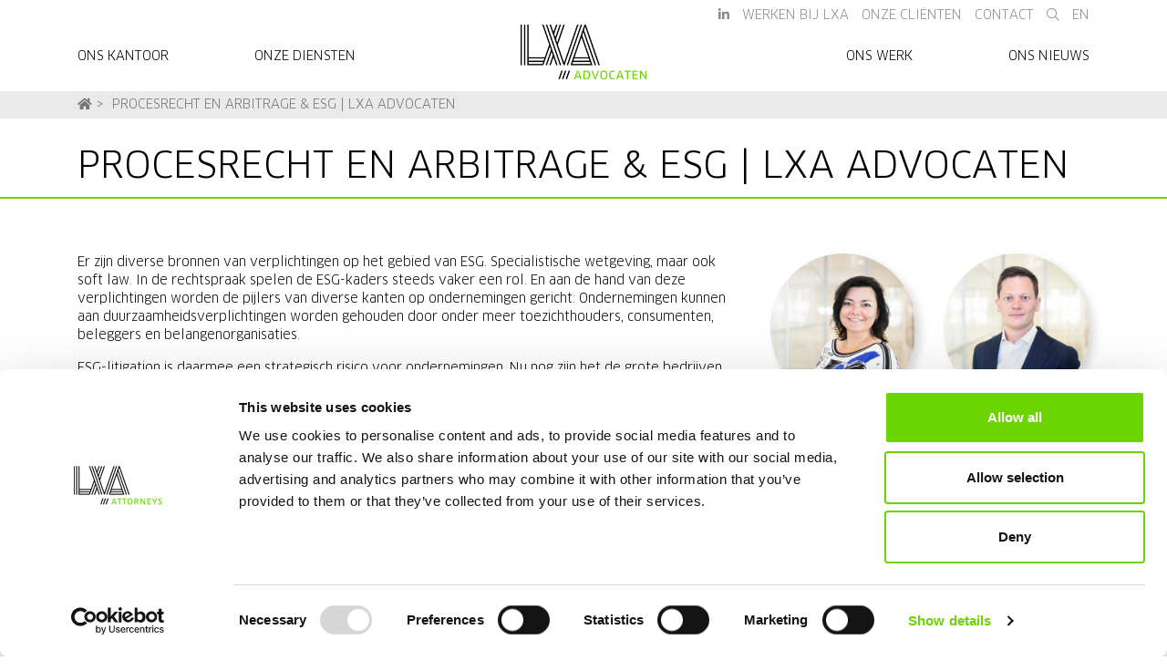

--- FILE ---
content_type: text/html; charset=utf-8
request_url: https://www.lxa.nl/nl/procesrecht-en-arbitrage-en-esg-lxa-advocaten/
body_size: 6215
content:

<!DOCTYPE html>
<html lang="nl">

<head prefix="og: http://ogp.me/ns#">
    <meta charset="utf-8">
    <meta name="viewport" content="width=device-width, initial-scale=1.0">

    <title>PROCESRECHT EN ARBITRAGE &amp; ESG | LXA ADVOCATEN | LXA Advocaten</title>

            <meta name="description" content="Er zijn diverse bronnen van verplichtingen op het gebied van ESG. Specialistische wetgeving, maar ook soft law. In de rechtspraak spelen de ESG-kaders steeds vaker een rol. En aan de hand van deze verplichtingen worden de pijlers van diverse kanten op ondernemingen gericht: Ondernemingen kunnen aan duurzaamheidsverplichtingen worden gehouden door onder meer toezichthouders, consumenten, beleggers en belangenorganisaties. ">
        <!-- Open Graph -->
        <meta property="og:title" content="PROCESRECHT EN ARBITRAGE &amp; ESG">
            <meta property="og:description" content="Er zijn diverse bronnen van verplichtingen op het gebied van ESG. Specialistische wetgeving, maar ook soft law. In de rechtspraak spelen de ESG-kaders steeds vaker een rol. En aan de hand van deze verplichtingen worden de pijlers van diverse kanten op ondernemingen gericht: Ondernemingen kunnen aan duurzaamheidsverplichtingen worden gehouden door onder meer toezichthouders, consumenten, beleggers en belangenorganisaties. ">

    <link rel="apple-touch-icon" sizes="180x180" href="/img/lxa/favicon/apple-touch-icon.png">
    <link rel="icon" type="image/png" sizes="32x32" href="/img/lxa/favicon/favicon-32x32.png">
    <link rel="icon" type="image/png" sizes="16x16" href="/img/lxa/favicon/favicon-16x16.png">
    <link rel="manifest" href="/img/lxa/favicon/site.webmanifest">
    <link rel="mask-icon" color="#6cd401" href="/img/lxa/favicon/safari-pinned-tab.svg">
    <link rel="shortcut icon" href="/img/lxa/favicon/favicon.ico">
    <meta name="msapplication-TileColor" content="#6cd401">
    <meta name="msapplication-config" content="/img/lxa/favicon/browserconfig.xml">
    <meta name="theme-color" content="#6cd401">

        <script>
            (function (w, d, s, l, i) {
                w[l] = w[l] || []; w[l].push({
                    'gtm.start':
                        new Date().getTime(), event: 'gtm.js'
                }); var f = d.getElementsByTagName(s)[0],
                    j = d.createElement(s), dl = l != 'dataLayer' ? '&l=' + l : ''; j.async = true; j.src =
                        'https://www.googletagmanager.com/gtm.js?id=' + i + dl; f.parentNode.insertBefore(j, f);
            })(window, document, 'script', 'dataLayer', 'GTM-MNPRWS');
        </script>

    <link rel="stylesheet" integrity="sha256-YLGeXaapI0/5IgZopewRJcFXomhRMlYYjugPLSyNjTY=" crossorigin="anonymous" href="https://cdnjs.cloudflare.com/ajax/libs/twitter-bootstrap/4.3.1/css/bootstrap.min.css" />
    <link rel="stylesheet" href="/css/main.lxa.min.css?v=BOIqbQoPXD2z5U5LH7gfW1Ev-xu_QOWKn3QT37sJbHo">

    <script>var customPath = "/fonts";</script>
    <script src="/fonts/MyFontsWebfontsKit.js"></script>
</head>

<body class="dt-contentpage did-7470 fid-lxa">

        <noscript><iframe src="https://www.googletagmanager.com/ns.html?id=GTM-MNPRWS" height="0" width="0" style="display: none; visibility: hidden;"></iframe></noscript>

    <div id="site-container">

        

    <div id="nav-wrapper">
        <div class="container">
                <nav class="navbar navbar-utils">
                    <ul id="utils-menu" class="list-unstyled d-none d-md-block">
                                <li><a href="https://www.linkedin.com/company/lxaadvocaten/" target="_blank" rel="noopener noreferrer"><i class="fab fa-linkedin-in"></i></a></li>

                                <li><a href="/nl/werken-bij-lxa/" >Werken bij LXA</a></li>
                                <li><a href="/nl/clienten/" >Onze Cli&#xEB;nten</a></li>
                                <li><a href="/nl/contact/" >Contact</a></li>

                            <li><a href="/nl/zoeken/"><i class="fal fa-search"></i></a></li>

                                <li><a href="/en/">EN</a></li>
                    </ul>
                </nav>
                <nav class="navbar navbar-expand-md navbar-light">
                    <button class="navbar-toggler" type="button" data-toggle="collapse" data-target="#navbar-lxa" aria-controls="navbar-lxa" aria-expanded="false" aria-label="Toggle navigation">
                        <span class="navbar-toggler-icon"></span>
                    </button>

                    <div class="nav-mobile-logo d-block d-md-none">
                        <a href="/nl/"><img src="/img/lxa/logo_nl.png" alt="LXA Advocaten" /></a>
                    </div>

                    <ul class="navbar-nav">
                                <li class="nav-item nav-item-left">
                                    <a class="nav-link" href="/nl/ons-kantoor/" >
                                        Ons kantoor
                                    </a>
                                </li>
                                <li class="nav-item nav-item-left">
                                    <a class="nav-link" href="/nl/onze-diensten/" >
                                        Onze diensten
                                    </a>
                                </li>
                            <li class="nav-item nav-item-logo d-none d-md-inline">
                                <a href="/nl/"><img src="/img/lxa/logo_nl.png" alt="LXA Advocaten" /></a>
                            </li>
                                <li class="nav-item nav-item-right">
                                    <a class="nav-link" href="/nl/ons-werk/" >
                                        Ons werk
                                    </a>
                                </li>
                                <li class="nav-item nav-item-right">
                                    <a class="nav-link" href="/nl/ons-nieuws/" >
                                        Ons nieuws
                                    </a>
                                </li>

                        <!-- Extra mobile items -->
                                <li class="d-md-none nav-item nav-item-right">
                                    <a class="nav-link" href="/nl/werken-bij-lxa/" >
                                        Werken bij LXA
                                    </a>
                                </li>
                                <li class="d-md-none nav-item nav-item-right">
                                    <a class="nav-link" href="/nl/clienten/" >
                                        Onze Cli&#xEB;nten
                                    </a>
                                </li>
                                <li class="d-md-none nav-item nav-item-right">
                                    <a class="nav-link" href="/nl/contact/" >
                                        Contact
                                    </a>
                                </li>

                            <li class="d-md-none nav-item nav-item-right">
                                <a class="nav-link" href="/nl/zoeken/">Zoeken</a>
                            </li>

                                <li class="d-md-none nav-item nav-item-right">
                                    <a class="nav-link" href="/en/">EN</a>
                                </li>
                    </ul>
                </nav>
        </div>
        <div class="collapse navbar-collapse" id="navbar-lxa">
            <div class="container">
                <ul class="navbar-nav">
                            <li class="nav-item nav-item-left">
                                <a class="nav-link" href="/nl/ons-kantoor/" >
                                    Ons kantoor
                                </a>
                            </li>
                            <li class="nav-item nav-item-left">
                                <a class="nav-link" href="/nl/onze-diensten/" >
                                    Onze diensten
                                </a>
                            </li>
                        <li class="nav-item nav-item-logo d-none d-md-inline">
                            <a href="/nl/"><img src="/img/lxa/logo_nl.png" alt="LXA Advocaten" /></a>
                        </li>
                            <li class="nav-item nav-item-right">
                                <a class="nav-link" href="/nl/ons-werk/" >
                                    Ons werk
                                </a>
                            </li>
                            <li class="nav-item nav-item-right">
                                <a class="nav-link" href="/nl/ons-nieuws/" >
                                    Ons nieuws
                                </a>
                            </li>

                    <!-- Extra mobile items -->
                            <li class="d-md-none nav-item nav-item-right">
                                <a class="nav-link" href="/nl/werken-bij-lxa/" >
                                    Werken bij LXA
                                </a>
                            </li>
                            <li class="d-md-none nav-item nav-item-right">
                                <a class="nav-link" href="/nl/clienten/" >
                                    Onze Cli&#xEB;nten
                                </a>
                            </li>
                            <li class="d-md-none nav-item nav-item-right">
                                <a class="nav-link" href="/nl/contact/" >
                                    Contact
                                </a>
                            </li>

                        <li class="d-md-none nav-item nav-item-right">
                            <a class="nav-link" href="/nl/zoeken/">Zoeken</a>
                        </li>

                            <li class="d-md-none nav-item nav-item-right">
                                <a class="nav-link" href="/en/">EN</a>
                            </li>
                </ul>
            </div>
        </div>
    </div>





<nav class="breadcrumbs">
    <div class="container">
        <ul class="list-unstyled">
                        <li><a href="/nl/"><i class="fas fa-home"></i></a></li>
                        <li><a href="/nl/procesrecht-en-arbitrage-en-esg-lxa-advocaten/">PROCESRECHT EN ARBITRAGE &amp; ESG | LXA ADVOCATEN</a></li>
        </ul>
    </div>
</nav>

        <div id="site-content-container">
            

<div class="page-title">
    <div class="container">
        <h1>PROCESRECHT EN ARBITRAGE &amp; ESG | LXA ADVOCATEN</h1>
    </div>
</div>



<div class="umb-block-grid"
     data-grid-columns="12;">
    
<div class="umb-block-grid__layout-container container">
        <div
            class="umb-block-grid__layout-item"
            data-content-element-type-alias="blockGridLayout_2ColumnsB"
            data-content-element-type-key="b3cff829-366f-4a31-b5aa-19bee90ef115"
            data-element-udi="umb://element/876d0f9cd0074feab0b0d023cba54189"
            data-col-span="12"
            data-row-span="1">


<div class="umb-block-grid__area-container row clearfix">
        <div class="col-md-8">
            


<div class="rte">
    <p>Er zijn diverse bronnen van verplichtingen op het gebied van ESG. Specialistische wetgeving, maar ook soft law. In de rechtspraak spelen de ESG-kaders steeds vaker een rol. En aan de hand van deze verplichtingen worden de pijlers van diverse kanten op ondernemingen gericht: Ondernemingen kunnen aan duurzaamheidsverplichtingen worden gehouden door onder meer toezichthouders, consumenten, beleggers en belangenorganisaties.</p>
<p>ESG-litigation is daarmee een strategisch risico voor ondernemingen. Nu nog zijn het de grote bedrijven die Milieudefensie en belangengroeperingen in het vizier heeft, maar in de toekomst zullen ook kleinere ondernemingen hiermee te maken krijgen. Het is dus zaak dit risico te managen. En als het onverhoopt tot een procedure komt, is het van belang te weten welke rechten en verplichtingen bestaan en kunnen worden afgedwongen. Onze sectie Procesrecht en Arbitrage kan u helpen procedures te voorkomen en zo nodig te doorstaan.</p>
<p>Overigens zien wij in onze litigation praktijk ook dat er toenemende aandacht is voor ESG bij geschilbeslechtingsinstanties. Een voorbeeld is het Nederlands Arbitrage Instituut (“NAI”) dat met het nieuwe NAI-reglement dat op 1 maart 2024 in werking is getreden rekenschap geeft van duurzaamheid, diversiteit en inclusiviteit. Het NAI legt in dit verband verschillende verplichtingen op de NAI Case Management Committee, partijen en de arbiters, zoals de verplichting om rekening te houden met duurzaamheid bij het voeren van de procedure (artikel 25 lid 5) en om rekening te houden met diversiteit en inclusiviteit bij de voordracht en benoeming van arbiters (artikel 15 lid 5 en artikel 13 lid 1). Duurzaamheid wordt verder bevorderd door partijen te verplichten uitsluitend elektronisch te communiceren, via het NAI-arbitrageplatform of per e-mail, om de milieu-impact van de arbitrageprocedure te verminderen. LXA juicht dit vanzelfsprekend toe.</p>
</div>


        </div>
        <div class="col-md-4">
            



<div class="widget widget-medewerkers">
    <div class="row">
                <div class="col-sm-6 col-md-6">
                    <a class="medewerker" href="/nl/ons-kantoor/specialisten/brigitte-vleer/" style="background-image: url(/media/1026/brigitte.jpg?rxy=0.725,0.4&amp;width=768&amp;height=768&amp;rnd=132173465634130000)">
                        <span class="align-middle">Brigitte Vleer</span>
                    </a>
                </div>
                <div class="col-sm-6 col-md-6">
                    <a class="medewerker" href="/nl/ons-kantoor/specialisten/edwin-mulders/" style="background-image: url(/media/1031/5b4a0797def.jpg?rxy=0.66,0.35&amp;width=768&amp;height=768&amp;rnd=132175259409370000)">
                        <span class="align-middle">Edwin Mulders</span>
                    </a>
                </div>
    </div>
</div>


        </div>
</div>

        </div>
</div>

</div>



<div class="page-banner-wrapper">

        <div class="container-fluid page-banner-supertitle">
            <div class="row">
                <div class="col-md-10 offset-md-1">
                    <h2>Heeft u een vraag?</h2>
                </div>
            </div>
        </div>

    <div class="container-fluid page-banner" style="background-image: url(/media/1679/brooke-cagle-cctm3jmaure-unsplash-2.jpg?rxy=0.48666666666666669,0.59036144578313254&amp;width=1920&amp;height=300&amp;rnd=132182956409630000)">
            <a href="/nl/contact/" >
                <h1>NEEM CONTACT MET ONS OP</h1>
            </a>
            <div class="chevrons">
                    <i class="fal fa-angle-right"></i>
                    <i class="fal fa-angle-right"></i>
                    <i class="fal fa-angle-right"></i>
                    <i class="fal fa-angle-right"></i>
                    <i class="fal fa-angle-right"></i>
            </div>
    </div>

</div>

        </div>


    <footer id="corporate">
        <div class="container">
                <div class="row">
                    <div class="col-sm-6 col-md-3">
                            <h6 class="text-uppercase">Diensten</h6>

                            <ul class="list-unstyled">
                                    <li>
                                        <a href="/nl/onze-diensten/diensten/corporate-m-en-a/" >
                                            Corporate / M&amp;A
                                        </a>
                                    </li>
                                    <li>
                                        <a href="/nl/onze-diensten/diensten/arbeidsrecht/" >
                                            Arbeidsrecht
                                        </a>
                                    </li>
                                    <li>
                                        <a href="/nl/onze-diensten/diensten/intellectueel-eigendom-it-en-privacy/" >
                                            Intellectueel eigendom / ICT en Privacy
                                        </a>
                                    </li>
                                    <li>
                                        <a href="/nl/onze-diensten/diensten/overheid-en-vastgoed/" >
                                            Overheid en vastgoed
                                        </a>
                                    </li>
                                    <li>
                                        <a href="/nl/onze-diensten/diensten/insolventierecht-en-herstructurering/" >
                                            Insolventierecht en herstructurering
                                        </a>
                                    </li>
                                    <li>
                                        <a href="/nl/onze-diensten/diensten/procesrecht-en-arbitrage/" >
                                            Procesrecht en arbitrage
                                        </a>
                                    </li>
                                    <li>
                                        <a href="/nl/onze-diensten/diensten/commerciele-contracten/" >
                                            Commerci&#xEB;le contracten
                                        </a>
                                    </li>
                            </ul>
                    </div>
                    <div class="col-sm-6 col-md-3">
                            <h6 class="text-uppercase">Specialiteiten</h6>

                            <ul class="list-unstyled">
                                    <li>
                                        <a href="/nl/onze-diensten/specialiteiten/asbest/" >
                                            Asbest
                                        </a>
                                    </li>
                                    <li>
                                        <a href="/nl/onze-diensten/specialiteiten/franchise/" >
                                            Franchise
                                        </a>
                                    </li>
                                    <li>
                                        <a href="/nl/onze-diensten/specialiteiten/fraude/" >
                                            Fraude
                                        </a>
                                    </li>
                                    <li>
                                        <a href="/nl/onze-diensten/specialiteiten/namaakbestrijding/" >
                                            Namaakbestrijding
                                        </a>
                                    </li>
                                    <li>
                                        <a href="/nl/onze-diensten/specialiteiten/projectontwikkeling/" >
                                            Projectontwikkeling
                                        </a>
                                    </li>
                                    <li>
                                        <a href="/nl/onze-diensten/specialiteiten/bouw/" >
                                            Bouw
                                        </a>
                                    </li>
                            </ul>
                    </div>
                    <div class="col-sm-6 col-md-3">
                            <h6 class="text-uppercase">Overige links</h6>

                            <ul class="list-unstyled">
                                    <li>
                                        <a href="/nl/algemene-voorwaarden/" >
                                            Algemene voorwaarden
                                        </a>
                                    </li>
                                    <li>
                                        <a href="/nl/disclaimer/" >
                                            Disclaimer
                                        </a>
                                    </li>
                                    <li>
                                        <a href="/nl/privacyverklaring/" >
                                            Privacyverklaring
                                        </a>
                                    </li>
                                    <li>
                                        <a href="/nl/hulp-op-afstand/" >
                                            Hulp op afstand
                                        </a>
                                    </li>
                                    <li>
                                        <a href="/nl/klachtenregeling/" >
                                            Klachtenregeling
                                        </a>
                                    </li>
                            </ul>
                    </div>
                    <div class="col-sm-6 col-md-3">
                            <h6 class="text-uppercase">Ons kantoor</h6>

                            <ul class="list-unstyled">
                                    <li>
                                        <a href="/nl/ons-nieuws/" >
                                            Ons nieuws
                                        </a>
                                    </li>
                                    <li>
                                        <a href="/nl/werken-bij-lxa/" >
                                            Werken bij LXA
                                        </a>
                                    </li>
                                    <li>
                                        <a href="/nl/clienten/" >
                                            Onze cli&#xEB;nten
                                        </a>
                                    </li>
                            </ul>
                    </div>
                </div>

                <div class="row">
                    <div class="col">
                        <div class="copyright text-center text-uppercase">
                            &copy; 2026 LXA ADVOCATEN
                        </div>

                        <div class="social text-center">
                                <a href="https://www.linkedin.com/company/lxaadvocaten/" target="_blank" rel="noopener noreferrer"><i class="fab fa-linkedin"></i></a>



                        </div>
                    </div>
                </div>

            <a id="back-to-top"><i class="far fa-caret-circle-up"></i></a>
        </div>
    </footer>

    </div>

    <script integrity="sha256-CSXorXvZcTkaix6Yvo6HppcZGetbYMGWSFlBw8HfCJo=" crossorigin="anonymous" src="https://cdnjs.cloudflare.com/ajax/libs/jquery/3.4.1/jquery.min.js"></script>
    <script integrity="sha256-fTuUgtT7O2rqoImwjrhDgbXTKUwyxxujIMRIK7TbuNU=" crossorigin="anonymous" src="https://cdnjs.cloudflare.com/ajax/libs/popper.js/1.15.0/umd/popper.min.js"></script>
    <script integrity="sha256-CjSoeELFOcH0/uxWu6mC/Vlrc1AARqbm/jiiImDGV3s=" crossorigin="anonymous" src="https://cdnjs.cloudflare.com/ajax/libs/twitter-bootstrap/4.3.1/js/bootstrap.min.js"></script>

    <!-- Umbraco Forms JS -->
    <script src="https://ajax.aspnetcdn.com/ajax/jquery.validate/1.16.0/jquery.validate.min.js"></script>
    <script src="https://ajax.aspnetcdn.com/ajax/mvc/5.2.3/jquery.validate.unobtrusive.min.js"></script>

    

    <script src="/js/main.min.js?v=gR-IBBsSKqsAxcmkwe6SPKxCtByx2XS5sH-59j1T2dE"></script>
</body>
</html>
